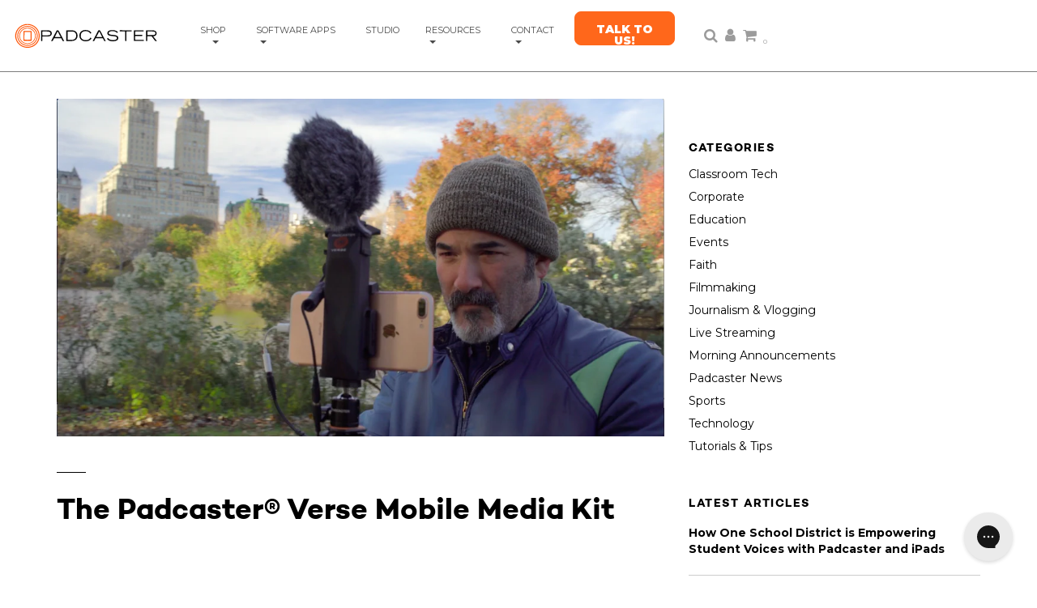

--- FILE ---
content_type: application/javascript
request_url: https://koi-3s406htgus.marketingautomation.services/koi?rf=&hn=padcaster.com&lg=en-US%40posix&sr=1280x720&cd=24&vr=2.4.1&se=1769069150847&ac=KOI-1FZ71YO6LBT8P4&ts=1769069151&pt=NaN&pl=NaN&loc=https%3A%2F%2Fpadcaster.com%2Fblogs%2Fstories%2Fthe-padcaster-verse-mobile-media-kit&tp=page&ti=The%20Padcaster%C2%AE%20Verse%20Mobile%20Media%20Kit
body_size: -70
content:
window._ss.handleResponse({"isChatbotCapable":false,"trackingID":"202601|6971da5ff4fc3d179b5c4cf5","type":"page"});
